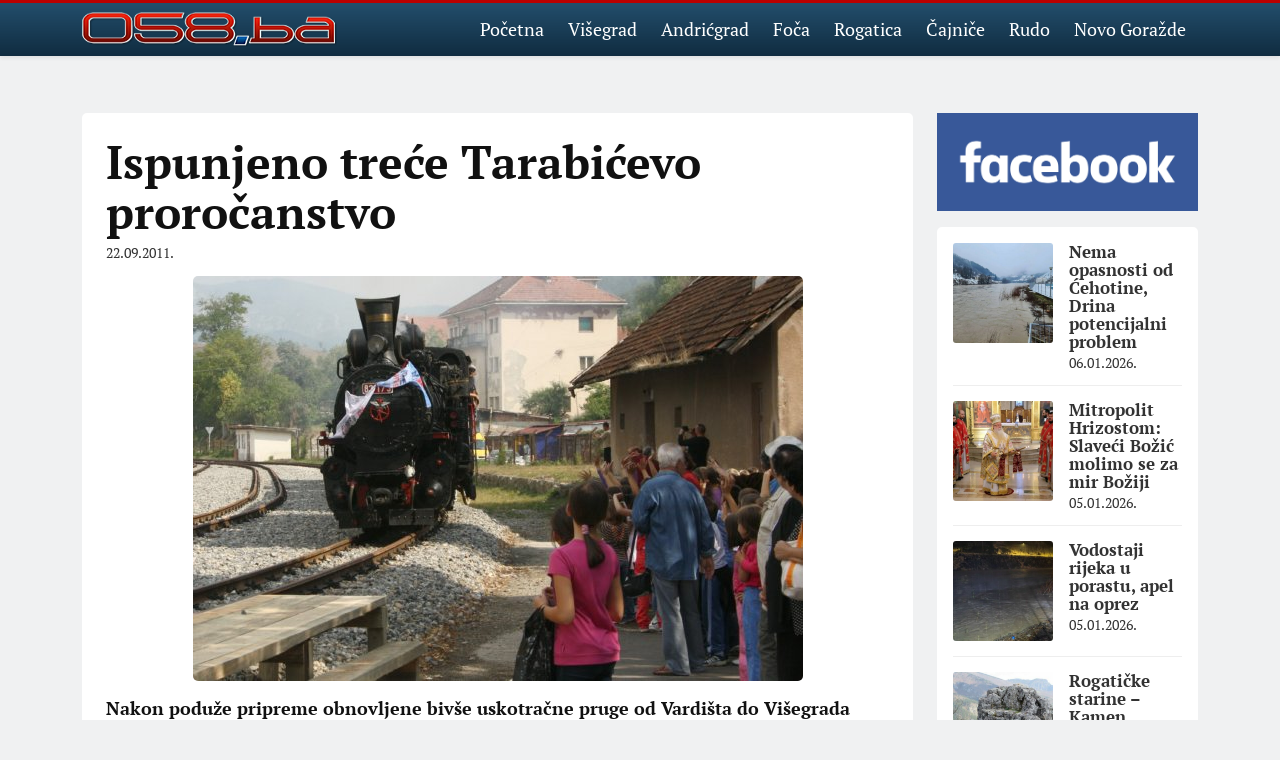

--- FILE ---
content_type: text/html; charset=UTF-8
request_url: https://058.ba/2011/09/ispunjeno-trece-tarabicevo-prorocanstvo/
body_size: 11914
content:
<!doctype html>
<html lang="bs">

<head><style>img.lazy{min-height:1px}</style><link href="https://058.ba/wp-content/plugins/w3-total-cache/pub/js/lazyload.min.js" as="script">
	
    <!-- Required meta tags -->
    <meta charset="utf-8">
    <meta name="viewport" content="width=device-width, initial-scale=1">

    <!-- Bootstrap CSS -->    
	<link href="https://058.ba/wp-content/themes/058/css/bootstrap.min.css" rel="stylesheet">
	
    <title>Ispunjeno treće Tarabićevo proročanstvo - 058.ba | 058.ba</title>
	
    <meta name="google-site-verification" content="TKakDRN6EAccGAum-8LQV9JYsz4ytA6WycffNm9lij4" />
	
    <meta name='robots' content='index, follow, max-image-preview:large, max-snippet:-1, max-video-preview:-1' />

	<!-- This site is optimized with the Yoast SEO plugin v26.6 - https://yoast.com/wordpress/plugins/seo/ -->
	<link rel="canonical" href="https://058.ba/2011/09/ispunjeno-trece-tarabicevo-prorocanstvo/" />
	<meta property="og:locale" content="bs_BA" />
	<meta property="og:type" content="article" />
	<meta property="og:title" content="Ispunjeno treće Tarabićevo proročanstvo - 058.ba" />
	<meta property="og:description" content="Nakon poduže pripreme obnovljene bivše uskotračne pruge od Vardišta do Višegrada zvanično počeo redovni saobraćaj za koji su izuzetno zainteresovani strani turisti ISPUNJENO TREĆE TARABIĆEVO PROROČANSTVO Na staru željezničku stanicu u Višegrad, obnovljenom uskotračnom prugom od Vardišta do Višegrada, stigla je zvanično prva turistička ćirina kompozicija, sa kojom je u ovaj grad, koji već ostvaruje [&hellip;]" />
	<meta property="og:url" content="https://058.ba/2011/09/ispunjeno-trece-tarabicevo-prorocanstvo/" />
	<meta property="og:site_name" content="058.ba" />
	<meta property="article:publisher" content="https://facebook.com/058.ba" />
	<meta property="article:published_time" content="2011-09-22T13:36:41+00:00" />
	<meta name="author" content="darko" />
	<meta name="twitter:card" content="summary_large_image" />
	<meta name="twitter:label1" content="Written by" />
	<meta name="twitter:data1" content="darko" />
	<meta name="twitter:label2" content="Est. reading time" />
	<meta name="twitter:data2" content="6 minuta" />
	<script type="application/ld+json" class="yoast-schema-graph">{"@context":"https://schema.org","@graph":[{"@type":"Article","@id":"https://058.ba/2011/09/ispunjeno-trece-tarabicevo-prorocanstvo/#article","isPartOf":{"@id":"https://058.ba/2011/09/ispunjeno-trece-tarabicevo-prorocanstvo/"},"author":{"name":"darko","@id":"https://058.ba/#/schema/person/1de9a652f1345aab5ab13cb7c04b75f6"},"headline":"Ispunjeno treće Tarabićevo proročanstvo","datePublished":"2011-09-22T13:36:41+00:00","mainEntityOfPage":{"@id":"https://058.ba/2011/09/ispunjeno-trece-tarabicevo-prorocanstvo/"},"wordCount":1131,"commentCount":0,"publisher":{"@id":"https://058.ba/#organization"},"image":{"@id":"https://058.ba/2011/09/ispunjeno-trece-tarabicevo-prorocanstvo/#primaryimage"},"thumbnailUrl":"","keywords":["ćiro","Šаrgаnska оsmica","Tarabićevo proročanstvo","Tomislаv Popović","Vardište"],"articleSection":["Najnovije vijesti","Višegrad"],"inLanguage":"bs-BA"},{"@type":"WebPage","@id":"https://058.ba/2011/09/ispunjeno-trece-tarabicevo-prorocanstvo/","url":"https://058.ba/2011/09/ispunjeno-trece-tarabicevo-prorocanstvo/","name":"Ispunjeno treće Tarabićevo proročanstvo - 058.ba","isPartOf":{"@id":"https://058.ba/#website"},"primaryImageOfPage":{"@id":"https://058.ba/2011/09/ispunjeno-trece-tarabicevo-prorocanstvo/#primaryimage"},"image":{"@id":"https://058.ba/2011/09/ispunjeno-trece-tarabicevo-prorocanstvo/#primaryimage"},"thumbnailUrl":"","datePublished":"2011-09-22T13:36:41+00:00","breadcrumb":{"@id":"https://058.ba/2011/09/ispunjeno-trece-tarabicevo-prorocanstvo/#breadcrumb"},"inLanguage":"bs-BA","potentialAction":[{"@type":"ReadAction","target":["https://058.ba/2011/09/ispunjeno-trece-tarabicevo-prorocanstvo/"]}]},{"@type":"ImageObject","inLanguage":"bs-BA","@id":"https://058.ba/2011/09/ispunjeno-trece-tarabicevo-prorocanstvo/#primaryimage","url":"","contentUrl":""},{"@type":"BreadcrumbList","@id":"https://058.ba/2011/09/ispunjeno-trece-tarabicevo-prorocanstvo/#breadcrumb","itemListElement":[{"@type":"ListItem","position":1,"name":"Home","item":"https://058.ba/"},{"@type":"ListItem","position":2,"name":"Ispunjeno treće Tarabićevo proročanstvo"}]},{"@type":"WebSite","@id":"https://058.ba/#website","url":"https://058.ba/","name":"058.ba","description":"Višegrad, Foča, Rogatica, Rudo, Čajniče, Novo Goražde, Andrićgrad","publisher":{"@id":"https://058.ba/#organization"},"potentialAction":[{"@type":"SearchAction","target":{"@type":"EntryPoint","urlTemplate":"https://058.ba/?s={search_term_string}"},"query-input":{"@type":"PropertyValueSpecification","valueRequired":true,"valueName":"search_term_string"}}],"inLanguage":"bs-BA"},{"@type":"Organization","@id":"https://058.ba/#organization","name":"058.ba","url":"https://058.ba/","logo":{"@type":"ImageObject","inLanguage":"bs-BA","@id":"https://058.ba/#/schema/logo/image/","url":"https://058.ba/wp-content/uploads/2024/07/Screenshot_20240724_072335_Business-Suite.jpg","contentUrl":"https://058.ba/wp-content/uploads/2024/07/Screenshot_20240724_072335_Business-Suite.jpg","width":1079,"height":1064,"caption":"058.ba"},"image":{"@id":"https://058.ba/#/schema/logo/image/"},"sameAs":["https://facebook.com/058.ba"]},{"@type":"Person","@id":"https://058.ba/#/schema/person/1de9a652f1345aab5ab13cb7c04b75f6","name":"darko","image":{"@type":"ImageObject","inLanguage":"bs-BA","@id":"https://058.ba/#/schema/person/image/","url":"https://secure.gravatar.com/avatar/43985c587cd5d802030130042bcb0cd8d935f45621096c32a4caf387f8c0724b?s=96&d=mm&r=g","contentUrl":"https://secure.gravatar.com/avatar/43985c587cd5d802030130042bcb0cd8d935f45621096c32a4caf387f8c0724b?s=96&d=mm&r=g","caption":"darko"},"sameAs":["http://058.ba"],"url":"https://058.ba/author/darko/"}]}</script>
	<!-- / Yoast SEO plugin. -->


<link rel="alternate" title="oEmbed (JSON)" type="application/json+oembed" href="https://058.ba/wp-json/oembed/1.0/embed?url=https%3A%2F%2F058.ba%2F2011%2F09%2Fispunjeno-trece-tarabicevo-prorocanstvo%2F" />
<link rel="alternate" title="oEmbed (XML)" type="text/xml+oembed" href="https://058.ba/wp-json/oembed/1.0/embed?url=https%3A%2F%2F058.ba%2F2011%2F09%2Fispunjeno-trece-tarabicevo-prorocanstvo%2F&#038;format=xml" />
<style id='wp-img-auto-sizes-contain-inline-css' type='text/css'>
img:is([sizes=auto i],[sizes^="auto," i]){contain-intrinsic-size:3000px 1500px}
/*# sourceURL=wp-img-auto-sizes-contain-inline-css */
</style>
<style id='wp-emoji-styles-inline-css' type='text/css'>

	img.wp-smiley, img.emoji {
		display: inline !important;
		border: none !important;
		box-shadow: none !important;
		height: 1em !important;
		width: 1em !important;
		margin: 0 0.07em !important;
		vertical-align: -0.1em !important;
		background: none !important;
		padding: 0 !important;
	}
/*# sourceURL=wp-emoji-styles-inline-css */
</style>
<style id='classic-theme-styles-inline-css' type='text/css'>
/*! This file is auto-generated */
.wp-block-button__link{color:#fff;background-color:#32373c;border-radius:9999px;box-shadow:none;text-decoration:none;padding:calc(.667em + 2px) calc(1.333em + 2px);font-size:1.125em}.wp-block-file__button{background:#32373c;color:#fff;text-decoration:none}
/*# sourceURL=/wp-includes/css/classic-themes.min.css */
</style>
<link rel="https://api.w.org/" href="https://058.ba/wp-json/" /><link rel="alternate" title="JSON" type="application/json" href="https://058.ba/wp-json/wp/v2/posts/349" /><link rel="EditURI" type="application/rsd+xml" title="RSD" href="https://058.ba/xmlrpc.php?rsd" />
<meta name="generator" content="WordPress 6.9" />
<link rel='shortlink' href='https://058.ba/?p=349' />
 
    
    <link rel="stylesheet" href="https://058.ba/wp-content/themes/058/style.css?v=26.2">
    
    <link rel="icon" href="https://058.ba/wp-content/themes/058/img/favicon.svg" type="image/svg+xml">            
<style id='global-styles-inline-css' type='text/css'>
:root{--wp--preset--aspect-ratio--square: 1;--wp--preset--aspect-ratio--4-3: 4/3;--wp--preset--aspect-ratio--3-4: 3/4;--wp--preset--aspect-ratio--3-2: 3/2;--wp--preset--aspect-ratio--2-3: 2/3;--wp--preset--aspect-ratio--16-9: 16/9;--wp--preset--aspect-ratio--9-16: 9/16;--wp--preset--color--black: #000000;--wp--preset--color--cyan-bluish-gray: #abb8c3;--wp--preset--color--white: #ffffff;--wp--preset--color--pale-pink: #f78da7;--wp--preset--color--vivid-red: #cf2e2e;--wp--preset--color--luminous-vivid-orange: #ff6900;--wp--preset--color--luminous-vivid-amber: #fcb900;--wp--preset--color--light-green-cyan: #7bdcb5;--wp--preset--color--vivid-green-cyan: #00d084;--wp--preset--color--pale-cyan-blue: #8ed1fc;--wp--preset--color--vivid-cyan-blue: #0693e3;--wp--preset--color--vivid-purple: #9b51e0;--wp--preset--gradient--vivid-cyan-blue-to-vivid-purple: linear-gradient(135deg,rgb(6,147,227) 0%,rgb(155,81,224) 100%);--wp--preset--gradient--light-green-cyan-to-vivid-green-cyan: linear-gradient(135deg,rgb(122,220,180) 0%,rgb(0,208,130) 100%);--wp--preset--gradient--luminous-vivid-amber-to-luminous-vivid-orange: linear-gradient(135deg,rgb(252,185,0) 0%,rgb(255,105,0) 100%);--wp--preset--gradient--luminous-vivid-orange-to-vivid-red: linear-gradient(135deg,rgb(255,105,0) 0%,rgb(207,46,46) 100%);--wp--preset--gradient--very-light-gray-to-cyan-bluish-gray: linear-gradient(135deg,rgb(238,238,238) 0%,rgb(169,184,195) 100%);--wp--preset--gradient--cool-to-warm-spectrum: linear-gradient(135deg,rgb(74,234,220) 0%,rgb(151,120,209) 20%,rgb(207,42,186) 40%,rgb(238,44,130) 60%,rgb(251,105,98) 80%,rgb(254,248,76) 100%);--wp--preset--gradient--blush-light-purple: linear-gradient(135deg,rgb(255,206,236) 0%,rgb(152,150,240) 100%);--wp--preset--gradient--blush-bordeaux: linear-gradient(135deg,rgb(254,205,165) 0%,rgb(254,45,45) 50%,rgb(107,0,62) 100%);--wp--preset--gradient--luminous-dusk: linear-gradient(135deg,rgb(255,203,112) 0%,rgb(199,81,192) 50%,rgb(65,88,208) 100%);--wp--preset--gradient--pale-ocean: linear-gradient(135deg,rgb(255,245,203) 0%,rgb(182,227,212) 50%,rgb(51,167,181) 100%);--wp--preset--gradient--electric-grass: linear-gradient(135deg,rgb(202,248,128) 0%,rgb(113,206,126) 100%);--wp--preset--gradient--midnight: linear-gradient(135deg,rgb(2,3,129) 0%,rgb(40,116,252) 100%);--wp--preset--font-size--small: 13px;--wp--preset--font-size--medium: 20px;--wp--preset--font-size--large: 36px;--wp--preset--font-size--x-large: 42px;--wp--preset--spacing--20: 0.44rem;--wp--preset--spacing--30: 0.67rem;--wp--preset--spacing--40: 1rem;--wp--preset--spacing--50: 1.5rem;--wp--preset--spacing--60: 2.25rem;--wp--preset--spacing--70: 3.38rem;--wp--preset--spacing--80: 5.06rem;--wp--preset--shadow--natural: 6px 6px 9px rgba(0, 0, 0, 0.2);--wp--preset--shadow--deep: 12px 12px 50px rgba(0, 0, 0, 0.4);--wp--preset--shadow--sharp: 6px 6px 0px rgba(0, 0, 0, 0.2);--wp--preset--shadow--outlined: 6px 6px 0px -3px rgb(255, 255, 255), 6px 6px rgb(0, 0, 0);--wp--preset--shadow--crisp: 6px 6px 0px rgb(0, 0, 0);}:where(.is-layout-flex){gap: 0.5em;}:where(.is-layout-grid){gap: 0.5em;}body .is-layout-flex{display: flex;}.is-layout-flex{flex-wrap: wrap;align-items: center;}.is-layout-flex > :is(*, div){margin: 0;}body .is-layout-grid{display: grid;}.is-layout-grid > :is(*, div){margin: 0;}:where(.wp-block-columns.is-layout-flex){gap: 2em;}:where(.wp-block-columns.is-layout-grid){gap: 2em;}:where(.wp-block-post-template.is-layout-flex){gap: 1.25em;}:where(.wp-block-post-template.is-layout-grid){gap: 1.25em;}.has-black-color{color: var(--wp--preset--color--black) !important;}.has-cyan-bluish-gray-color{color: var(--wp--preset--color--cyan-bluish-gray) !important;}.has-white-color{color: var(--wp--preset--color--white) !important;}.has-pale-pink-color{color: var(--wp--preset--color--pale-pink) !important;}.has-vivid-red-color{color: var(--wp--preset--color--vivid-red) !important;}.has-luminous-vivid-orange-color{color: var(--wp--preset--color--luminous-vivid-orange) !important;}.has-luminous-vivid-amber-color{color: var(--wp--preset--color--luminous-vivid-amber) !important;}.has-light-green-cyan-color{color: var(--wp--preset--color--light-green-cyan) !important;}.has-vivid-green-cyan-color{color: var(--wp--preset--color--vivid-green-cyan) !important;}.has-pale-cyan-blue-color{color: var(--wp--preset--color--pale-cyan-blue) !important;}.has-vivid-cyan-blue-color{color: var(--wp--preset--color--vivid-cyan-blue) !important;}.has-vivid-purple-color{color: var(--wp--preset--color--vivid-purple) !important;}.has-black-background-color{background-color: var(--wp--preset--color--black) !important;}.has-cyan-bluish-gray-background-color{background-color: var(--wp--preset--color--cyan-bluish-gray) !important;}.has-white-background-color{background-color: var(--wp--preset--color--white) !important;}.has-pale-pink-background-color{background-color: var(--wp--preset--color--pale-pink) !important;}.has-vivid-red-background-color{background-color: var(--wp--preset--color--vivid-red) !important;}.has-luminous-vivid-orange-background-color{background-color: var(--wp--preset--color--luminous-vivid-orange) !important;}.has-luminous-vivid-amber-background-color{background-color: var(--wp--preset--color--luminous-vivid-amber) !important;}.has-light-green-cyan-background-color{background-color: var(--wp--preset--color--light-green-cyan) !important;}.has-vivid-green-cyan-background-color{background-color: var(--wp--preset--color--vivid-green-cyan) !important;}.has-pale-cyan-blue-background-color{background-color: var(--wp--preset--color--pale-cyan-blue) !important;}.has-vivid-cyan-blue-background-color{background-color: var(--wp--preset--color--vivid-cyan-blue) !important;}.has-vivid-purple-background-color{background-color: var(--wp--preset--color--vivid-purple) !important;}.has-black-border-color{border-color: var(--wp--preset--color--black) !important;}.has-cyan-bluish-gray-border-color{border-color: var(--wp--preset--color--cyan-bluish-gray) !important;}.has-white-border-color{border-color: var(--wp--preset--color--white) !important;}.has-pale-pink-border-color{border-color: var(--wp--preset--color--pale-pink) !important;}.has-vivid-red-border-color{border-color: var(--wp--preset--color--vivid-red) !important;}.has-luminous-vivid-orange-border-color{border-color: var(--wp--preset--color--luminous-vivid-orange) !important;}.has-luminous-vivid-amber-border-color{border-color: var(--wp--preset--color--luminous-vivid-amber) !important;}.has-light-green-cyan-border-color{border-color: var(--wp--preset--color--light-green-cyan) !important;}.has-vivid-green-cyan-border-color{border-color: var(--wp--preset--color--vivid-green-cyan) !important;}.has-pale-cyan-blue-border-color{border-color: var(--wp--preset--color--pale-cyan-blue) !important;}.has-vivid-cyan-blue-border-color{border-color: var(--wp--preset--color--vivid-cyan-blue) !important;}.has-vivid-purple-border-color{border-color: var(--wp--preset--color--vivid-purple) !important;}.has-vivid-cyan-blue-to-vivid-purple-gradient-background{background: var(--wp--preset--gradient--vivid-cyan-blue-to-vivid-purple) !important;}.has-light-green-cyan-to-vivid-green-cyan-gradient-background{background: var(--wp--preset--gradient--light-green-cyan-to-vivid-green-cyan) !important;}.has-luminous-vivid-amber-to-luminous-vivid-orange-gradient-background{background: var(--wp--preset--gradient--luminous-vivid-amber-to-luminous-vivid-orange) !important;}.has-luminous-vivid-orange-to-vivid-red-gradient-background{background: var(--wp--preset--gradient--luminous-vivid-orange-to-vivid-red) !important;}.has-very-light-gray-to-cyan-bluish-gray-gradient-background{background: var(--wp--preset--gradient--very-light-gray-to-cyan-bluish-gray) !important;}.has-cool-to-warm-spectrum-gradient-background{background: var(--wp--preset--gradient--cool-to-warm-spectrum) !important;}.has-blush-light-purple-gradient-background{background: var(--wp--preset--gradient--blush-light-purple) !important;}.has-blush-bordeaux-gradient-background{background: var(--wp--preset--gradient--blush-bordeaux) !important;}.has-luminous-dusk-gradient-background{background: var(--wp--preset--gradient--luminous-dusk) !important;}.has-pale-ocean-gradient-background{background: var(--wp--preset--gradient--pale-ocean) !important;}.has-electric-grass-gradient-background{background: var(--wp--preset--gradient--electric-grass) !important;}.has-midnight-gradient-background{background: var(--wp--preset--gradient--midnight) !important;}.has-small-font-size{font-size: var(--wp--preset--font-size--small) !important;}.has-medium-font-size{font-size: var(--wp--preset--font-size--medium) !important;}.has-large-font-size{font-size: var(--wp--preset--font-size--large) !important;}.has-x-large-font-size{font-size: var(--wp--preset--font-size--x-large) !important;}
/*# sourceURL=global-styles-inline-css */
</style>
</head>


<body class="wp-singular post-template-default single single-post postid-349 single-format-standard wp-theme-058">

<div id="fb-root"></div>
<script async defer crossorigin="anonymous" src="https://connect.facebook.net/en_US/sdk.js#xfbml=1&version=v14.0&appId=230283427022690&autoLogAppEvents=1" nonce="uxoTMmB6"></script>  
	
    <nav class="navbar navbar-expand-lg bg-white shadow-sm fixed-top">
        <div class="container">
            <a class="navbar-brand py-0" href="https://058.ba">
                <img class="lazy" src="data:image/svg+xml,%3Csvg%20xmlns='http://www.w3.org/2000/svg'%20viewBox='0%200%201%201'%3E%3C/svg%3E" data-src="https://058.ba/wp-content/themes/058/img/logo.png" alt="058.ba">
            </a>
            <label class="navbar-toggler" for="slide-menu-right" type="button">
                <span> </span>
                <span> </span>
                <span> </span>
            </label>
            <div class="collapse navbar-collapse" id="navbarSupportedContent">
                <ul id="menu-glavni-meni" class="navbar-nav ms-auto align-items-center "><li  id="menu-item-6" class="menu-item menu-item-type-custom menu-item-object-custom menu-item-home nav-item nav-item-6"><a href="http://058.ba/" class="nav-link ">Početna</a></li>
<li  id="menu-item-10" class="menu-item menu-item-type-taxonomy menu-item-object-category current-post-ancestor current-menu-parent current-post-parent nav-item nav-item-10"><a href="https://058.ba/kategorija/visegrad/" class="nav-link active">Višegrad</a></li>
<li  id="menu-item-60184" class="menu-item menu-item-type-taxonomy menu-item-object-category nav-item nav-item-60184"><a href="https://058.ba/kategorija/andricgrad/" class="nav-link ">Andrićgrad</a></li>
<li  id="menu-item-60182" class="menu-item menu-item-type-taxonomy menu-item-object-category nav-item nav-item-60182"><a href="https://058.ba/kategorija/foca/" class="nav-link ">Foča</a></li>
<li  id="menu-item-60181" class="menu-item menu-item-type-taxonomy menu-item-object-category nav-item nav-item-60181"><a href="https://058.ba/kategorija/rogatica/" class="nav-link ">Rogatica</a></li>
<li  id="menu-item-60183" class="menu-item menu-item-type-taxonomy menu-item-object-category nav-item nav-item-60183"><a href="https://058.ba/kategorija/cajnice/" class="nav-link ">Čajniče</a></li>
<li  id="menu-item-60185" class="menu-item menu-item-type-taxonomy menu-item-object-category nav-item nav-item-60185"><a href="https://058.ba/kategorija/rudo/" class="nav-link ">Rudo</a></li>
<li  id="menu-item-60186" class="menu-item menu-item-type-taxonomy menu-item-object-category nav-item nav-item-60186"><a href="https://058.ba/kategorija/novo-gorazde/" class="nav-link ">Novo Goražde</a></li>
</ul>                  
            </div>
        </div>
    </nav>
    
    <!-- Menu Items -->
    <div class="slide-menu">
        <input id="slide-menu-right" class="menu-toggle" type="checkbox" >
        <div class="menu-wrap">
            <label for="slide-menu-right" class="menu-close">Close</label>        
            <div class="menu-list">
                <ul id="menu-glavni-meni-1" class=""><li class="menu-item menu-item-type-custom menu-item-object-custom menu-item-home menu-item-6"><a href="http://058.ba/">Početna</a></li>
<li class="menu-item menu-item-type-taxonomy menu-item-object-category current-post-ancestor current-menu-parent current-post-parent menu-item-10"><a href="https://058.ba/kategorija/visegrad/">Višegrad</a></li>
<li class="menu-item menu-item-type-taxonomy menu-item-object-category menu-item-60184"><a href="https://058.ba/kategorija/andricgrad/">Andrićgrad</a></li>
<li class="menu-item menu-item-type-taxonomy menu-item-object-category menu-item-60182"><a href="https://058.ba/kategorija/foca/">Foča</a></li>
<li class="menu-item menu-item-type-taxonomy menu-item-object-category menu-item-60181"><a href="https://058.ba/kategorija/rogatica/">Rogatica</a></li>
<li class="menu-item menu-item-type-taxonomy menu-item-object-category menu-item-60183"><a href="https://058.ba/kategorija/cajnice/">Čajniče</a></li>
<li class="menu-item menu-item-type-taxonomy menu-item-object-category menu-item-60185"><a href="https://058.ba/kategorija/rudo/">Rudo</a></li>
<li class="menu-item menu-item-type-taxonomy menu-item-object-category menu-item-60186"><a href="https://058.ba/kategorija/novo-gorazde/">Novo Goražde</a></li>
</ul>       
            </div>

        </div>
        <label for="slide-menu-right" class="menu-overlay"></label>
    </div>  
    
        

    <section class="single-block mt-3 mt-lg-5">
        <div class="container">

            <div class="row">

                <div class="col-lg-9">
                    <div class="single-box bg-white p-3 p-lg-4 mb-5">

                        
                        <h1><b>Ispunjeno treće Tarabićevo proročanstvo</b></h1>
                        <div class="news-date">                            
                            22.09.2011.                        
                        </div>
                        
                        <div class="single-text mt-3">
                            
                                                        <p><img fetchpriority="high" decoding="async" src="data:image/svg+xml,%3Csvg%20xmlns='http://www.w3.org/2000/svg'%20viewBox='0%200%20610%20405'%3E%3C/svg%3E" data-src="https://058.ba/wp-content/uploads/2011/09/ciro-382.jpg" alt="Ispunjeno treće Tarabićevo proročanstvo" title="Ispunjeno treće Tarabićevo proročanstvo" width="610" height="405" class="aligncenter size-full wp-image-350 lazy" /></p>
<p><strong>Nakon poduže pripreme obnovljene bivše uskotračne pruge od Vardišta do Višegrada zvanično počeo redovni saobraćaj za koji su izuzetno zainteresovani strani turisti</strong></p>
<p><strong>ISPUNJENO TREĆE TARABIĆEVO PROROČANSTVO</strong></p>
<p>Na staru željezničku stanicu u Višegrad, obnovljenom uskotračnom prugom od Vardišta do Višegrada, stigla je zvanično prva turistička ćirina kompozicija, sa kojom je u ovaj grad, koji već ostvaruje ambiciozne turističke planove, stigla grupa od oko 80 ljubitelja starih željezničkih pruga iz Švajcarske.</p>
<p>Ovi zaljubljenici turističkih pruga na vožnju ćirom iz Mokre Gore do Višegrada čekali su skoro godinu dana.</p>
<p>Svečani doček prvim  turistima sa „Šarganske osmice“ organizovala je Turistička organizacija iz Višegrada, a dobrodošlicu su im poželjele članice sekcije kućne radinosti, Srpskog sokolskog društva „Soko“ iz Dobruna.</p>
<p>Među putnicima u ćirinoj kompoziciji, koja je krenula iz Mokre Gore i usput stajala u Vardištu i Dobrunu, bio je Milan Maksimović, Direktor direkcije za infrastrukturu „Železnica Srbije“, Radovan Glibetić, idejni tvorac „Šarganske osmice“ i načelnik opštine Višegrad Tomislav Popović.</p>
<p><img decoding="async" src="data:image/svg+xml,%3Csvg%20xmlns='http://www.w3.org/2000/svg'%20viewBox='0%200%20610%20406'%3E%3C/svg%3E" data-src="https://058.ba/wp-content/uploads/2011/09/svajcarci-u-visegradu-391.jpg" alt="Švajcarski turisti " title="Švajcarski turisti " width="610" height="406" class="aligncenter size-full wp-image-351 lazy" /></p>
<p>Švajcarski turisti su dočekani uz tradicionalnu srpsku pogaču, so i domaću rakiju šljivovicu. Na platou ispred zgrade stare željezničke stanice, građene 1905. godine, koju je Vlada Republike Srpske otkupila za potrebe ove turističke pruge, članice Sokola su priredile izložbu svojih ručno tkanih, pletenih i vezenih radova, a na štandovima su se mogli kupiti i suveniri.</p>
<p>-Na granici u Kotromanu i Vardištu putnici u ćirinoj kompoziciji prošli bez velike procedure, što je rezultat međudržavnog sporazuma Srbije i BiH o međugraničnom prometu, rekao je Maksimović, ocjenivši da je sigurnost pruge zadovoljavajuća.</p>
<p>Načelnik Višegrada Tomislav Popović je podsjetio da je obnova ove pruge kapitalni projekat za Višegrad, koji u razvoju turizma vidi izvanrednu šansu i za zapošljavanje ljudi.</p>
<p>-U stvari, ovo je projekat koji daje izvanredan zamajac razvoju turizma u Višegradu i znatno šire u regionu, naglasio je Popović.</p>
<p>Po riječima Olivere Todorović, direktora Turističke organizacije Višegrad, na sličan način i ubuduće će biti dočekivani i ispraćani turistički vozovi koji će, kako je najavljeno do kraja ove godine saobraćati jednom sedmično, a po potrebi i češće, u zavisnosti od interesa turista.</p>
<p>„Iz „Šarganske osmice“ je najavljeno da će od aprila naredne godine, kada krene nova sezona saobraćaja „Šarganskom osmicom“,  dionica obnovljene turističke pruge do Višegrada biti uvrštena u redovan, svakodnevni saobraćaj.</p>
<p><img decoding="async" src="data:image/svg+xml,%3Csvg%20xmlns='http://www.w3.org/2000/svg'%20viewBox='0%200%20610%20406'%3E%3C/svg%3E" data-src="https://058.ba/wp-content/uploads/2011/09/pogaca-za-dobrodoslicu-395.jpg" alt="Švajcarski turisti su dočekani uz tradicionalnu srpsku pogaču" title="Švajcarski turisti su dočekani uz tradicionalnu srpsku pogaču" width="610" height="406" class="aligncenter size-full wp-image-352 lazy" /></p>
<p>Uporedo sa dolaskom prvog zvaničnog ćire u Višegrad, na željezničkoj stanici Šargan Vitasi otpočeli su radovi na obnovi još jednog pravca „Šarganske osmice“ do Kremana, mjesta čuvenog po još čuvenijim Tarabićima, prorocima koji su predvidjeli izgradnju, ukidanje i obnovu uskotračne pruge, sve do Višegrada.  </p>
<p>Izgradnja turističke uskotračne pruge od Vardišta prema Višegradu počela je još 2003. godine, a 2004. je spojena sa čuvenom „Šarganskom osmicom“.</p>
<p>U njenu gradnju Vlada Republike Srpske, „Željeznice Republike Srpske“ i opština Višegrad uložili su preko 10 miliona maraka.</p>
<p>S. Heleta</p>
<p>Antr filei</p>
<p>PRVI ĆIRO BANJA LUKA-DOBRLJINA</p>
<p>Inače, prva pruga u Bosni i Hercegovini puštena je u saobraćaj krajem 1872. godine, na relaciji Banja Luka &#8211; Dobrljina, u dužini od 87 kilometara, građena kao dio Carigradske magistrale, koja je, prema planovima Osmanskog carstva, trebala povezati Carigrad sa Bečom.</p>
<p>Nakon Berlinskog kongresa, 1878. godine, i pripajanja Bosne i Hercegovine Austro-Ugarskoj monarhiji, započinje intenzivnija gradnja željezničke mreže uskog kolosjeka.</p>
<p>ZNAČAJ ISTOČNE PRUGE</p>
<p>Jedna od najznačajnijih uskotračnih pruga u BiH  bila je „Istočna pruga“, od Sarajevo do Vardišta, sa krakom iz Brodara kod Međeđe do Uvca (između Rudog i Priboja). Imala je izuzetan strateško-vojni, privredni i geografski značaj. Pruga je imala tačno 99 tunela i 118 mostova, a puštena je u saobraćaj 1906. godine.</p>
<p>Prilikom gradnje Austro-ugarski izvođači radova bili su zatečeni neočekivano  teškim i nepristupačnim terenom kojim je išla trasa ove pruge, pogotovo uskim, kamenitim i strmim kanjonom rijeke Prače. Ali pred sobom su imali naređenje da se pruga mora uraditi „po svaku cijenu“! A ta cijena je bila kilogram zlata po jednom metru ili gram zlata za kilogram iskopanog kamena u tunelima!</p>
<p>Zbog izuzetno teških uslova njena gradnja bila je najskuplja na svijetu do tog vremena. Koštala je tadašnjih 75 miliona zlatnih kruna, ili 450.000 zlatnih kruna po jednom kilometru! </p>
<p>ĆIRO JE KLAPARAO NAJLJEPŠIM KRAJOLIKOM</p>
<p>Uskotračna pruga skoro jedan vijek je prolazila kroz prelijepi prirodni krajolik i doline Prače, Drine, Lima i Rzava.</p>
<p>Njena gradnja je kasnije nastavljena prema Beogradu, kroz šumoviti kraj planine Šargan, na kome je izgrađena čuvena i u svijetu jedinstvena osmica.</p>
<p>TARABIĆEVO PROROČANSTVO</p>
<p>Prvog avgusta 1978. godine na prostorima Bosne i Hercegovine, po odluci tadašnjih vlasti i, očigledno loših planera, navodno zbog nerentabilnosti,  prestali su saobraćati svi vozovi na uzanim prugama.</p>
<p>Prije više od jednog vijeka, u čuvenom Kremanskom proročanstvu Mitar Tarabić je, dok još ovim Užičkim krajem nije prolazila nikakva pruga, predvidio da će ona biti napravljena, pa ukinuta, i ponovo napravljena u turističke svrhe!</p>
<p>&#8230;“Sve od Užica do Sarajeva pa i dalje po tom gvozdenom putu će se sijati jedan crni kamen koji neće imati početka ni kraja. Poićiće podosta vremena pa će se ljudi jopet sjetiti gvozdenoga puta te će ispotekare obnoviti ovaj put. Sam išnjim do Višegrada neće putovati putnici radi potrebe i puta, već ljudi radi zabave i serbez odmorišta i uživancije“!&#8230;</p>
<p>MOKROGORCI &#8211; OBNOVITELJI PRUGE</p>
<p>Krajem devedesetih godina 20. vijeka Zavičajno udruženje Mokrogoraca pokreće ideju o obnovi dijela ove pruge. Tako je nastala čuvena turistička atrakcija „Šarganska osmica“.</p>
<p>Izgradnja turističke uskotračne pruge od Vardišta prema Višegradu počela je  2003. godine, a 2004. je spojena sa čuvenom „Šarganskom osmicom“. Prva ćirina kompozicija u Dobrun je stigla 2006. godine, a radovi na izlazu iz tunela Glogova privremeno su stali krajem 2008. godine zbog završetka brojnih infrastrukturnih objekata, koje je finansirala opština Višegrad.</p>
<p>Nakon što je sredinom 2010. godine staru staničnu zgradu u Višegradu kupila Vlada Republike Srpske, intenzivirani su završni radovi na ovoj turističkoj pruzi.</p>
<p>Prva turistička ćirina kompozicija iz Mokre Gore na staru željezničku stanicu u Višegradu stigla je 28. avgusta 2011. godine, tačno u 12,30 časova. Od tada pa sve do jula ove godine „Željeznice Republike Srpske“ obavile su dodatne radove na skretnicama, organizaciji saobraćaja i uređenja stanioca i pristaništa. </p>
                                                  
                            
                                                        
                        </div>
                        
                        
                        <div class="news-autor">
                              
                        </div>
						
						

                        <div class="button-share fblike mt-3">						
                            <div class="fb-like" data-href="https://058.ba/2011/09/ispunjeno-trece-tarabicevo-prorocanstvo/" data-width="" data-layout="button_count" data-action="like" data-size="large" data-share="false"></div>
                        </div>
                        
                        <div class="tagovi mt-4 clearfix">
                            <a href="https://058.ba/tag/ciro/">ćiro</a><a href="https://058.ba/tag/sarganska-osmica/">Šаrgаnska оsmica</a><a href="https://058.ba/tag/tarabicevo-prorocanstvo/">Tarabićevo proročanstvo</a><a href="https://058.ba/tag/tomislav-popovic/">Tomislаv Popović</a><a href="https://058.ba/tag/vardiste/">Vardište</a>                        </div>
						
						
						<div class="fb-comments" data-href="https://058.ba/2011/09/ispunjeno-trece-tarabicevo-prorocanstvo/" data-width="100%" data-numposts="15"></div>
						
						
						
                        
                    </div>
                </div>
                
                
                <div class="col-lg-3">
                    <div class="sidebar">
	
	<div class="mb-3">
		<a href="https://www.facebook.com/058.ba" target="_blank">
			<img src="data:image/svg+xml,%3Csvg%20xmlns='http://www.w3.org/2000/svg'%20viewBox='0%200%201%201'%3E%3C/svg%3E" data-src="https://058.ba/wp-content/uploads/2022/11/facebook.png" alt="" class="img-fluid lazy">
		</a>		
	</div>
	
	
    <div class="sidebar-box bg-white radius-5 p-3 mb-5">        
        
        
<div class="news-box-side d-flex">
    <div class="news-box-side-img flex-shrink-0">
        <a href="https://058.ba/2026/01/nema-opasnosti-od-cehotine-drina-potencijalni-problem/">
            <img class="lazy" src="data:image/svg+xml,%3Csvg%20xmlns='http://www.w3.org/2000/svg'%20viewBox='0%200%20520%20360'%3E%3C/svg%3E" data-src="https://058.ba/wp-content/uploads/2026/01/1767690675_nema-opasnosti-od-cexotine-drina-potencijalni-problem-520x360.jpg" alt="">
        </a>
    </div>
    <div class="flex-grow-1 ms-3">        
        <h5 class="news-box-title">
            <a href="https://058.ba/2026/01/nema-opasnosti-od-cehotine-drina-potencijalni-problem/">Nema opasnosti od Ćehotine, Drina potencijalni problem</a>
        </h5>
        <div class="news-date">06.01.2026.</div>
    </div>
</div>
<div class="news-box-side d-flex">
    <div class="news-box-side-img flex-shrink-0">
        <a href="https://058.ba/2026/01/mitropolit-hrizostom-slaveci-bozic-molimo-se-za-mir-boziji/">
            <img class="lazy" src="data:image/svg+xml,%3Csvg%20xmlns='http://www.w3.org/2000/svg'%20viewBox='0%200%20520%20360'%3E%3C/svg%3E" data-src="https://058.ba/wp-content/uploads/2026/01/1767624555_mitropolit-xrizostom-slaveci-bozic-molimo-se-za-mir-boziji-520x360.jpg" alt="">
        </a>
    </div>
    <div class="flex-grow-1 ms-3">        
        <h5 class="news-box-title">
            <a href="https://058.ba/2026/01/mitropolit-hrizostom-slaveci-bozic-molimo-se-za-mir-boziji/">Mitropolit Hrizostom: Slaveći Božić molimo se za mir Božiji</a>
        </h5>
        <div class="news-date">05.01.2026.</div>
    </div>
</div>
<div class="news-box-side d-flex">
    <div class="news-box-side-img flex-shrink-0">
        <a href="https://058.ba/2026/01/vodostaji-rijeka-u-porastu-apel-na-oprez/">
            <img class="lazy" src="data:image/svg+xml,%3Csvg%20xmlns='http://www.w3.org/2000/svg'%20viewBox='0%200%20520%20360'%3E%3C/svg%3E" data-src="https://058.ba/wp-content/uploads/2026/01/1767639692_vodostaji-rijeka-u-porastu-apel-na-oprez-520x360.jpg" alt="">
        </a>
    </div>
    <div class="flex-grow-1 ms-3">        
        <h5 class="news-box-title">
            <a href="https://058.ba/2026/01/vodostaji-rijeka-u-porastu-apel-na-oprez/">Vodostaji rijeka u porastu, apel na oprez</a>
        </h5>
        <div class="news-date">05.01.2026.</div>
    </div>
</div>
<div class="news-box-side d-flex">
    <div class="news-box-side-img flex-shrink-0">
        <a href="https://058.ba/2026/01/rogaticke-starine-kamen-stolice-sa-vratara/">
            <img class="lazy" src="data:image/svg+xml,%3Csvg%20xmlns='http://www.w3.org/2000/svg'%20viewBox='0%200%20520%20360'%3E%3C/svg%3E" data-src="https://058.ba/wp-content/uploads/2026/01/Rogatica-velika-kamena-stolica-na-Vrataru1-520x360.jpg" alt="">
        </a>
    </div>
    <div class="flex-grow-1 ms-3">        
        <h5 class="news-box-title">
            <a href="https://058.ba/2026/01/rogaticke-starine-kamen-stolice-sa-vratara/">Rogatičke starine &#8211; Kamen stolice sa Vratara</a>
        </h5>
        <div class="news-date">03.01.2026.</div>
    </div>
</div>
<div class="news-box-side d-flex">
    <div class="news-box-side-img flex-shrink-0">
        <a href="https://058.ba/2026/01/u-andricgradu-zapazen-nastup-korisnika-doma-za-lica-sa-invaliditetom/">
            <img class="lazy" src="data:image/svg+xml,%3Csvg%20xmlns='http://www.w3.org/2000/svg'%20viewBox='0%200%20520%20360'%3E%3C/svg%3E" data-src="https://058.ba/wp-content/uploads/2026/01/inbound1648542323620356191-1024x768-2-520x360.jpg" alt="">
        </a>
    </div>
    <div class="flex-grow-1 ms-3">        
        <h5 class="news-box-title">
            <a href="https://058.ba/2026/01/u-andricgradu-zapazen-nastup-korisnika-doma-za-lica-sa-invaliditetom/">U Andrićgradu zapažen nastup korisnika Doma za lica sa invaliditetom</a>
        </h5>
        <div class="news-date">03.01.2026.</div>
    </div>
</div>
<div class="news-box-side d-flex">
    <div class="news-box-side-img flex-shrink-0">
        <a href="https://058.ba/2026/01/zimski-dani-visegrada-poceli-u-andricgradu/">
            <img class="lazy" src="data:image/svg+xml,%3Csvg%20xmlns='http://www.w3.org/2000/svg'%20viewBox='0%200%20520%20360'%3E%3C/svg%3E" data-src="https://058.ba/wp-content/uploads/2026/01/inbound1061814670927160335-1024x576-2-520x360.jpg" alt="">
        </a>
    </div>
    <div class="flex-grow-1 ms-3">        
        <h5 class="news-box-title">
            <a href="https://058.ba/2026/01/zimski-dani-visegrada-poceli-u-andricgradu/">&#8220;Zimski dani Višegrada&#8221; počeli u Andrićgradu</a>
        </h5>
        <div class="news-date">03.01.2026.</div>
    </div>
</div>        
    </div>
</div>                </div>

            </div>
        </div>
    </section>




    
    <footer class="shadow-sm">
        <div class="container">
            <div class="footer-text text-center"> © 058.ba</div>
        </div>
    </footer>   
    

    <script src="https://058.ba/wp-content/themes/058/js/jquery-360.min.js"></script>
    <script src="https://058.ba/wp-content/themes/058/js/bootstrap.bundle.min.js"></script>    

    <!-- Magnific Popup -->
			<link rel="stylesheet" href="https://058.ba/wp-content/themes/058/css/magnific-popup.css"> 
		<script src="https://058.ba/wp-content/themes/058/js/jquery.magnific-popup.js"></script> 

		<script>
			$(document).ready(function () {

				$('.galerija').magnificPopup({
					delegate: 'a',
					type: 'image',
					closeOnContentClick: false,
					closeBtnInside: false,
					mainClass: 'mfp-with-zoom mfp-img-mobile',
					gallery: {
						enabled: true
					},
					zoom: {
						enabled: true,
						duration: 300, 
						opener: function (element) {
							return element.find('img');
						}
					}
				});

				$('.gallery').magnificPopup({
					delegate: 'dl dt a',
					type: 'image',
					closeOnContentClick: false,
					closeBtnInside: false,
					mainClass: 'mfp-with-zoom mfp-img-mobile',
					gallery: {
						enabled: true
					},
					zoom: {
						enabled: true,
						duration: 300, 
						opener: function (element) {
							return element.find('img');
						}
					}
				});

				$('.foto').magnificPopup({
					type: 'image',
					zoom: {
						enabled: true,
						duration: 300, 
						opener: function (element) {
							return element.find('img');
						}
					}
				});

			});
		</script>
    
    <script type="speculationrules">
{"prefetch":[{"source":"document","where":{"and":[{"href_matches":"/*"},{"not":{"href_matches":["/wp-*.php","/wp-admin/*","/wp-content/uploads/*","/wp-content/*","/wp-content/plugins/*","/wp-content/themes/058/*","/*\\?(.+)"]}},{"not":{"selector_matches":"a[rel~=\"nofollow\"]"}},{"not":{"selector_matches":".no-prefetch, .no-prefetch a"}}]},"eagerness":"conservative"}]}
</script>
<script id="wp-emoji-settings" type="application/json">
{"baseUrl":"https://s.w.org/images/core/emoji/17.0.2/72x72/","ext":".png","svgUrl":"https://s.w.org/images/core/emoji/17.0.2/svg/","svgExt":".svg","source":{"concatemoji":"https://058.ba/wp-includes/js/wp-emoji-release.min.js?ver=6.9"}}
</script>
<script type="module">
/* <![CDATA[ */
/*! This file is auto-generated */
const a=JSON.parse(document.getElementById("wp-emoji-settings").textContent),o=(window._wpemojiSettings=a,"wpEmojiSettingsSupports"),s=["flag","emoji"];function i(e){try{var t={supportTests:e,timestamp:(new Date).valueOf()};sessionStorage.setItem(o,JSON.stringify(t))}catch(e){}}function c(e,t,n){e.clearRect(0,0,e.canvas.width,e.canvas.height),e.fillText(t,0,0);t=new Uint32Array(e.getImageData(0,0,e.canvas.width,e.canvas.height).data);e.clearRect(0,0,e.canvas.width,e.canvas.height),e.fillText(n,0,0);const a=new Uint32Array(e.getImageData(0,0,e.canvas.width,e.canvas.height).data);return t.every((e,t)=>e===a[t])}function p(e,t){e.clearRect(0,0,e.canvas.width,e.canvas.height),e.fillText(t,0,0);var n=e.getImageData(16,16,1,1);for(let e=0;e<n.data.length;e++)if(0!==n.data[e])return!1;return!0}function u(e,t,n,a){switch(t){case"flag":return n(e,"\ud83c\udff3\ufe0f\u200d\u26a7\ufe0f","\ud83c\udff3\ufe0f\u200b\u26a7\ufe0f")?!1:!n(e,"\ud83c\udde8\ud83c\uddf6","\ud83c\udde8\u200b\ud83c\uddf6")&&!n(e,"\ud83c\udff4\udb40\udc67\udb40\udc62\udb40\udc65\udb40\udc6e\udb40\udc67\udb40\udc7f","\ud83c\udff4\u200b\udb40\udc67\u200b\udb40\udc62\u200b\udb40\udc65\u200b\udb40\udc6e\u200b\udb40\udc67\u200b\udb40\udc7f");case"emoji":return!a(e,"\ud83e\u1fac8")}return!1}function f(e,t,n,a){let r;const o=(r="undefined"!=typeof WorkerGlobalScope&&self instanceof WorkerGlobalScope?new OffscreenCanvas(300,150):document.createElement("canvas")).getContext("2d",{willReadFrequently:!0}),s=(o.textBaseline="top",o.font="600 32px Arial",{});return e.forEach(e=>{s[e]=t(o,e,n,a)}),s}function r(e){var t=document.createElement("script");t.src=e,t.defer=!0,document.head.appendChild(t)}a.supports={everything:!0,everythingExceptFlag:!0},new Promise(t=>{let n=function(){try{var e=JSON.parse(sessionStorage.getItem(o));if("object"==typeof e&&"number"==typeof e.timestamp&&(new Date).valueOf()<e.timestamp+604800&&"object"==typeof e.supportTests)return e.supportTests}catch(e){}return null}();if(!n){if("undefined"!=typeof Worker&&"undefined"!=typeof OffscreenCanvas&&"undefined"!=typeof URL&&URL.createObjectURL&&"undefined"!=typeof Blob)try{var e="postMessage("+f.toString()+"("+[JSON.stringify(s),u.toString(),c.toString(),p.toString()].join(",")+"));",a=new Blob([e],{type:"text/javascript"});const r=new Worker(URL.createObjectURL(a),{name:"wpTestEmojiSupports"});return void(r.onmessage=e=>{i(n=e.data),r.terminate(),t(n)})}catch(e){}i(n=f(s,u,c,p))}t(n)}).then(e=>{for(const n in e)a.supports[n]=e[n],a.supports.everything=a.supports.everything&&a.supports[n],"flag"!==n&&(a.supports.everythingExceptFlag=a.supports.everythingExceptFlag&&a.supports[n]);var t;a.supports.everythingExceptFlag=a.supports.everythingExceptFlag&&!a.supports.flag,a.supports.everything||((t=a.source||{}).concatemoji?r(t.concatemoji):t.wpemoji&&t.twemoji&&(r(t.twemoji),r(t.wpemoji)))});
//# sourceURL=https://058.ba/wp-includes/js/wp-emoji-loader.min.js
/* ]]> */
</script>
    <script src="https://058.ba/wp-content/themes/058/js/script.js?v=1.1"></script>

    <!-- Global site tag (gtag.js) - Google Analytics -->
    <script async src="https://www.googletagmanager.com/gtag/js?id=UA-6002530-20"></script>
    <script>
      window.dataLayer = window.dataLayer || [];
      function gtag(){dataLayer.push(arguments);}
      gtag('js', new Date());

      gtag('config', 'UA-6002530-20');
    </script>


<script>window.w3tc_lazyload=1,window.lazyLoadOptions={elements_selector:".lazy",callback_loaded:function(t){var e;try{e=new CustomEvent("w3tc_lazyload_loaded",{detail:{e:t}})}catch(a){(e=document.createEvent("CustomEvent")).initCustomEvent("w3tc_lazyload_loaded",!1,!1,{e:t})}window.dispatchEvent(e)}}</script><script async src="https://058.ba/wp-content/plugins/w3-total-cache/pub/js/lazyload.min.js"></script></body>

</html>  
<!--
Performance optimized by W3 Total Cache. Learn more: https://www.boldgrid.com/w3-total-cache/?utm_source=w3tc&utm_medium=footer_comment&utm_campaign=free_plugin

Object Caching 90/136 objects using APC
Page Caching using Disk: Enhanced 
Lazy Loading
Database Caching 8/33 queries in 0.034 seconds using APC

Served from: 058.ba @ 2026-01-06 16:25:41 by W3 Total Cache
-->

--- FILE ---
content_type: text/css
request_url: https://058.ba/wp-content/themes/058/style.css?v=26.2
body_size: 3639
content:
/*
Theme Name: 058.ba
Theme URI: https://058.ba/
Author: Digitality
Author URI: https://digitality.ba
Description: 058.ba - Gradski portal
Version: 1.0
*/



:root {
    --red: #D22328;
    --red-dark: #a80908;
    --green: #19c6c8;    
    --purple: #565ef0;  
    --grey: #5D6D79;      
    --text-dark: #282D34;     
    --shadow-big: 0px 12px 24px #00000029; 
    --bs-gradient: linear-gradient(180deg, var(--blue-light), var(--blue));
}


/* pt-serif-regular - latin_latin-ext */
@font-face {
  font-display: swap; /* Check https://developer.mozilla.org/en-US/docs/Web/CSS/@font-face/font-display for other options. */
  font-family: 'PT Serif';
  font-style: normal;
  font-weight: 400;
  src: url('fonts/pt-serif-v18-latin_latin-ext-regular.woff2') format('woff2'); /* Chrome 36+, Opera 23+, Firefox 39+, Safari 12+, iOS 10+ */
}

/* pt-serif-700 - latin_latin-ext */
@font-face {
  font-display: swap; /* Check https://developer.mozilla.org/en-US/docs/Web/CSS/@font-face/font-display for other options. */
  font-family: 'PT Serif';
  font-style: normal;
  font-weight: 700;
  src: url('fonts/pt-serif-v18-latin_latin-ext-700.woff2') format('woff2'); /* Chrome 36+, Opera 23+, Firefox 39+, Safari 12+, iOS 10+ */
}



body {
    font-family: 'PT Serif', serif;
    background: #f0f1f2;
    color: #111;
    line-height: 1.1;
	-webkit-font-smoothing: antialiased;
    position: relative;
    padding-top: 65px;
}



a {
	color: #000;
	-moz-transition: all 0.2s ease 0s;
	-o-transition: all 0.2s ease 0s;    
    -webkit-transition: all 0.2s ease 0s;
	transition: all 0.2s ease 0s;
    text-decoration: none;
}
a:hover {
    text-decoration: none;
    color: var(--blue);
}
a:focus-visible,
a:focus
{
    outline: none;
}

h1, h2, h3, h4, h5, h6 {
    line-height: 1.1;
}

h1 {
    font-size: 46px;
}
h2 {
    font-size: 42px;
}
h3 {
    font-size: 36px;
}
h4 {
    font-size: 24px;
}



p,
ul,
ol
{
    font-size: 18px;
    line-height: 1.2;
}


.btn.focus, .btn:focus,
.form-control:focus,
.form-select:focus
{
	outline: 0;
	box-shadow: none;
}



.btn {
    font-size: 15px;
    font-weight: bold;
    line-height: 1;
    padding: 16.5px 29px !important;
    border-radius: 10px;
    
	-moz-transition: all 0.2s ease 0s;
	-o-transition: all 0.2s ease 0s;    
    -webkit-transition: all 0.2s ease 0s;
	transition: all 0.2s ease 0s;
}

.btn-sm {
    padding: 10px 15px !important;
}

.btn-blue {
    background: var(--blue-light);
    color: #fff !important;
}
.btn-blue:hover {
    background: var(--blue);
    color: #fff;
}

.btn-white {
    background: #fff;
    color: var(--blue-light) !important;    
}
.btn-white:hover {
    background: var(--blue);
    color: #fff;
}


.btn-white-outline {
    border: 2px solid #fff;
    color: #fff !important; 
}
.btn-white-outline:hover {
    background: #fff;
    color: var(--blue-light) !important;
}




.bg-white {
    background: #fff;
}


.radius-5 {
    border-radius: 5px;
}



.cover-blur-box {
    position: absolute;
    margin-top: 100px;
    z-index: -1;
}
.cover-blur-red {
    width: 350px;
    height: 350px;
    filter: blur(64px);
    mix-blend-mode: multiply;
    background-color: var(--red);
    border-radius: 9999px;
    opacity: .15;
    display: block;
    position: absolute;
    top: 0;
    left: 0;
}
.cover-blur-blue {
    width: 384px;
    height: 384px;
    filter: blur(64px);
    mix-blend-mode: multiply;
    background-color: var(--green);
    border-radius: 9999px;
    opacity: .12;
    display: block;
    position: absolute;
    top: 250px;
    left: 250px;
}





/**********************************
            NAVBAR
**********************************/
body.admin-bar .navbar {
    top: 32px;
}


.navbar {
	background: -webkit-gradient(linear, 0% 0%, 0% 100%, from(#234E6C), to(#102C40));
	border-top: 3px solid #BB0000;

}


.navbar-brand img {
    height: 35px;
	width: 100%;
}



.navbar-nav li {
    margin-left: 2px;
    margin-right: 2px;
}
.navbar-nav > ul > li:last-child {
    margin-right: 0;
    margin-left: 20px;
}
.navbar-nav li .nav-link {
	color: #fff;
	font-size: 18px;
	/* font-weight: bold; */
	border-radius: 10px;
	padding-left: 10px !important;
	padding-right: 10px !important;
}

.nav-link:focus, 
.nav-link:hover,
.navbar-nav li.current-menu-item .nav-link
{
	color: #fff !important;
    background: #306286;
    border-radius: 10px;
}
.navbar-nav li.current-menu-item .nav-link {
    background: #306286;
	box-shadow: inset 0 0 5px #0000003d;
}









.navbar-toggler {
    position: relative;
    border: 0;
    height: 24px;
    padding: 0;
}
.navbar-toggler:focus,
.navbar-toggler:active {
    outline: 0;
}

.navbar-toggler span {
   display: block;
   background-color: #fff;
    border-radius: 5px;
   height: 4px;
   width: 34px;
   margin-top: 6px;
   margin-bottom: 5px;
   -webkit-transform: rotate(0deg);
   -moz-transform: rotate(0deg);
   -o-transform: rotate(0deg);
   transform: rotate(0deg);
   position: relative;
   left: 0;
   opacity: 1;
}
.navbar.navbar-white .navbar-toggler span {
    background-color: #000;
}


.navbar-toggler span:nth-child(1),
.navbar-toggler span:nth-child(3) {
   -webkit-transition: transform .35s ease-in-out;
   -moz-transition: transform .35s ease-in-out;
   -o-transition: transform .35s ease-in-out;
   transition: transform .35s ease-in-out;
}
.navbar-toggler span:nth-child(1) {
    margin-top: 0;
}
.navbar-toggler span:nth-child(3) {
    margin-bottom: 0;
}



.slide-menu {
	z-index: 1031;
	position: relative;
}
.menu-wrap {
    background-color: #fff;
    padding:0;
    overflow: hidden;
    transition: all 0.3s;
    position: fixed;
    width: 570px;
    top: 0;
    right: -570px;
    bottom: 0;
    z-index: 999;
}
.menu-overlay {
    background: rgba(0, 0, 0, 0.4);
    display: none;
    position: fixed;
    left: 0;
    right: 0;
    top: 0;
    bottom: 0;
    z-index: 900;
}
.menu-close {
    background: transparent url(img/x.svg) center no-repeat;
    background-size: 14px;
    opacity: 1;
    position: absolute;
    width: 14px;
    height: 14px;
    right: 34px;
    top: 34px;
    text-indent: -9999px;
    transition: all 0.3s;
}
.menu-close:hover {
    cursor: pointer;
}
.menu-wrap:hover .menu-close {
    opacity: 1;
}
.menu-toggle {
    display: none;
}
.menu-toggle:checked + .menu-wrap {
    right: 0;
}
.menu-toggle:checked ~ .menu-overlay {
    display: block;
}

.menu-list {
    position: absolute;
    top: 80px;
    left: 110px;
    right: 110px;
    height: inherit;
    display: block;
    overflow: hidden;
}
.menu-wrap:hover .menu-list {
    overflow-y: auto;
}
.menu-list ul {
    list-style-type: none;
    padding: 0;
    margin: 0;
}
.menu-list li {
    display: block;
}
.menu-list li a,
.menu-list li label
{
    display: block;
    font-size: 20px;   
    font-weight: bold;
    color: #282D34;
    text-decoration: none;
    text-align: center;
    padding-top: 9px;
    padding-bottom: 9px;
    border-bottom: 1px solid #EDEDED;
    
	-moz-transition: all 0.5s ease 0s;
	-o-transition: all 0.5s ease 0s;    
    -webkit-transition: all 0.5s ease 0s;
	transition: all 0.5s ease 0s;
}
.menu-list li:last-child a,
.menu-list li:last-child label
{
    border-bottom: 0;
}


.menu-list li a:hover,
.menu-list li label:hover,
.menu-list li a:active,
.menu-list li a.active,
.menu-list li.current-menu-item a
{
    cursor: pointer;
    color: var(--blue-light);
}

.nav-contact {
    margin-top: 25px;
}
.menu-list li .btn {
    font-size: 14px;
    letter-spacing: .7px;
    display: inline-block;
}






/**********************************
            FEATURED NEWS BOX
**********************************/
.news-over-box {
    position: relative;
    overflow: hidden;
    border-radius: 5px;
}
.news-over-box .news-img {
    position: relative;
    overflow: hidden;
}
.news-over-box .news-img::after {
	content: "";
	position: absolute;
	left: 0;
	right: 0;
	bottom: 0;
	width: 100%;
	height: 68.7%;
	background: linear-gradient(0deg,rgba(0,0,0,.8) 0%,rgba(0,0,0,0) 100%);
	background-repeat: no-repeat;
	background-size: cover;
	background-position: center center;
}
.news-over-box .news-img img {
    width: 100%;
    height: 250px;
    object-fit: cover;
    transition: all 0.75s ease;
}
.news-over-box-big .news-img img {
    height: 524px;
}


.news-over-box:hover .news-img img {
	transform: scale(1.12);
	filter: grayscale(1);
}




.news-over-content {
	position: absolute;
	bottom: 0;
	width: 100%;
	z-index: 2;
	padding: 10px;
}

.news-box-title {
	font-weight: bold;
	font-size: 22px;
	margin-top: 4px;
	margin-bottom: 4px;
}
.news-box-title a {
    color: #333;
	display: inline;
	padding-bottom: 0;
	background-image: linear-gradient(to bottom, #102C40 0%, #102C40 98%);
	background-repeat: no-repeat;
	background-position: left 100%;
	transition: all 1s cubic-bezier(.25,.8,.25,1);
    background-size: 0 2px;
}
.news-over-box .news-box-title a {
    color: #fff;
}
.news-over-box-big .news-box-title {
    font-size: 32px;
}


.news-box-title a:hover {
    color: #b00;
}




.news-cat a {
	display: inline-block;
	background: var(--red);
	color: #fff;
	padding: 3px 6px 4px;
	border-radius: 4px;
	text-transform: uppercase;
	font-size: 12px;
	font-weight: bold;
	margin: 2px 2px 0 0;
	line-height: 1;
}

.news-cat a:nth-child(2) {
	background: var(--purple);
}


.news-date {
	color: #333;
	font-size: 14px;
}
.news-over-box .news-date {
	color: #ffffffbd;
}

.news-autor {
	color: #666;
	font-size: 17px;
	font-style: italic;
}


.news-over-box-col:nth-child(1),
.news-over-box-col:nth-child(3) {
    margin-bottom: 20px;
}


.news-over-box-long .news-img img {
    height: 350px;
}
.news-over-box-long .news-box-title {
    text-align: center;
}



/**********************************
            PAGINATION
**********************************/
.pagination .page-link {
	color: #2c536f;
}
.pagination .page-item.active .page-link {
	background-color: #2c536f;
	border-color: #2c536f;
}



/**********************************
            PEOPLE BOX
**********************************/
.grey-title {
	font-weight: 800;
	font-size: 40px;
	color: #3e4348;
}
.people-box-img img {
    width: 170px;
    height: 170px;
    object-fit: cover;
    border-radius: 50%;
    padding: 10px;
    transition: all 0.75s ease;
    border: 2px solid var(--green);
}
.people-box-img img:hover {
    border: 2px solid var(--purple);
}



/**********************************
            CITULJE BOX
**********************************/
.dark-title {
	font-weight: 800;
	font-size: 40px;
	color: #e1e1e1;
}
.citulje-box-img img {
    width: 140px;
    height: 140px;
    object-fit: cover;
    border-radius: 50%;
    filter: grayscale(1);
    transition: all 0.75s ease;
    border: 2px solid var(--purple);
}
.citulje-box-img img:hover {
    border: 2px solid #aaa;
}

.citulje-box-title a {
    font-size: 20px;
    color: #fff;
    font-weight: 600;
}
.citulje-box-year {
    font-size: 18px;
    color: #fff;
}



/**********************************
            NEWS BOX
**********************************/
.section-title {
	font-weight: 800;
	font-size: 40px;
	color: #2c536f;
}

.news-box {
    border-radius: 5px;
    overflow: hidden;
    position: relative;
}

.news-box-img {
    position: relative;
    overflow: hidden;
}

.news-box-img img {
    width: 100%;
    height: 190px;
    object-fit: cover;
    transition: all 0.75s ease;
    
}
/*
.news-box:hover .news-box-img img {
	transform: scale(1.12);
	filter: grayscale(1);
}
*/


.news-box-img .news-cat {
    position: absolute;
    bottom: 10px;
    left: 10px;
    right: 10px;
    z-index: 1;
}




/**********************************
            NEWS BOX SIDEBAR
**********************************/
.news-box-side {
    padding-bottom: 15px;
    margin-bottom: 15px;
    border-bottom: 1px solid #eee;
}
.news-box-side:last-child {
    margin-bottom: 0;
    padding-bottom: 0;
    border-bottom: 0;
}
.news-box-side-img img {
    width: 100px;
    height: 100px;
    object-fit: cover;
    border-radius: 3px;
}
.news-box-side .news-box-title {
	font-size: 17px;
	margin-top: 0;
	margin-bottom: 4px;
}





/**********************************
            JOB BOX
**********************************/
.job-box {
    border-radius: 5px;
    overflow: hidden;
    position: relative;
    padding: 10px;
}
.job-client-img {
    margin-bottom: 10px;
}
.job-client-img img {
    width: 100%;
    height: 160px;
    object-fit: contain;
}




/********************************
            SINGLE
********************************/
.single-box {
    border-radius: 5px;
}

.single-text p {
	line-height: 1.3;
}
.single-text p a {
	color: #196CA6;
}
.single-text p a:hover {
	color: #b00;
}

.single-text img {
    max-width: 100%;
    height: auto;
    border-radius: 5px;
}

.single-text img.aligncenter {
	margin: 0 auto;
	display: block;
}

.single-text .wp-caption.aligncenter {
	margin: 0 auto;
	display: block;
	max-width: 100%;
}
.wp-caption-text {
	text-align: center;
	font-size: 12px;
	color: #666;
}

.tagovi a {
	font-size: 12px;
	line-height: 20px;
	background-color: #e8e7e7;
	border-radius: 5px;
	color: #333;
	display: inline-block;
	margin-bottom: 5px;
	margin-right: 5px;
	padding: 3px 7px;
	text-align: center;
	text-decoration: none;
	text-transform: uppercase;
	transition: all 0.1s ease-in-out 0s;
}
.tagovi a:hover {
    color: #fff;
    background: var(--purple);
}

.single-text blockquote {
    border-left: 4px solid #e8e7e7;
    padding-left: 15px;
    font-style: italic;
}


.izvor {
	color: #ccc;
	font-size: 10px;
}
.izvor a {
	color: #ccc;
	text-decoration: none;
	cursor: default;
	background: transparent;
}

.fb-comments iframe {
	width: 100%;
}


/**************************************
	           GALLERY
**************************************/
.galerija {
}
.galerija a, #gallery-1 .gallery-item {
	float: left;
	margin: 0 0.5% 1% 0.5% !important;
	width: 24% !important;
}
.galerija a img, #gallery-1 img {
	width: 100% !important;
	height: 150px;
	object-fit: cover;
    border: 0 !important;
    border-radius: 5px;
}

.galerija a img:hover, #gallery-1 img:hover {
    -webkit-filter: saturate(3);
    filter: saturate(3);
}



.gallery > br {
	display: none;
}




/********************************
            FOOTER
********************************/
footer {
    background: #fff;
    padding-top: 10px;
    padding-bottom: 10px;
}










/********************************
            RESPONSIVE
********************************/
@media (max-width: 1399px) {


}


@media (max-width: 1199px) {

    
}



@media (max-width: 992px) {

    .news-over-box-big .news-img img {
        height: 330px;
    }
	
}



@media (max-width: 768px) {    


    body.admin-bar .navbar {
        top: 46px;
    }
    #wpadminbar {
        position: fixed;
    }

    .menu-wrap {
        width: 100%;
        right: -1000px;
    }
    .menu-list {
        top: 60px;
        left: 42px;
        right: 42px;
    }
    .menu-icon {
        left: 20px;
        right: 20px;
    }
    
    

    .galerija a, #gallery-1 .gallery-item {
        margin: 0 1% 2% 1% !important;
        width: 48% !important;
    }  
    
}

@media (max-width: 591px) {
    
    .single-box h1 {
        font-size: 32px;
        line-height: 1;
    }
    
}

@media (max-width: 420px) {
    

    
}

@media (max-width: 370px) {
    
}

